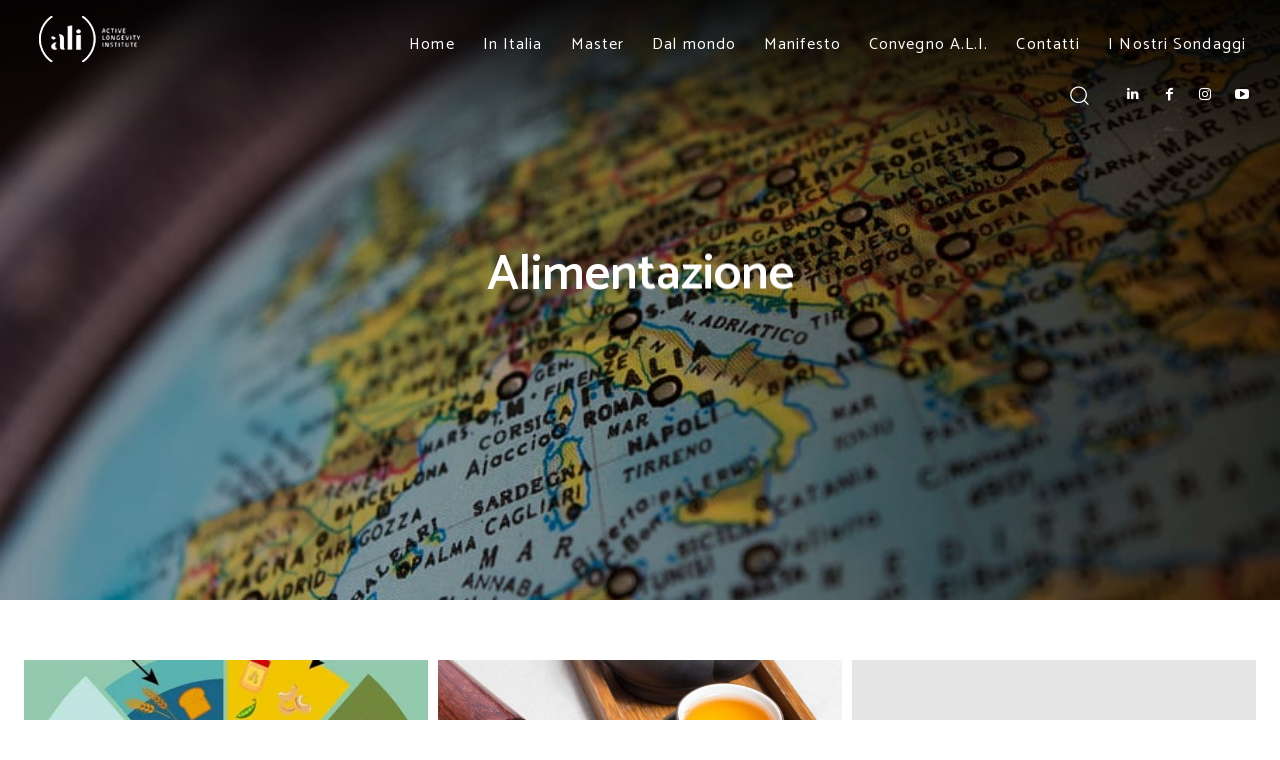

--- FILE ---
content_type: application/x-javascript; charset=utf-8
request_url: https://consent.cookiebot.com/45922d25-95dd-4ddb-9831-a04e2f9e3445/cc.js?renew=false&referer=www.activelongevity.eu&dnt=false&init=false
body_size: 219
content:
if(console){var cookiedomainwarning='Error: The domain WWW.ACTIVELONGEVITY.EU is not authorized to show the cookie banner for domain group ID 45922d25-95dd-4ddb-9831-a04e2f9e3445. Please add it to the domain group in the Cookiebot Manager to authorize the domain.';if(typeof console.warn === 'function'){console.warn(cookiedomainwarning)}else{console.log(cookiedomainwarning)}};

--- FILE ---
content_type: application/x-javascript
request_url: https://consentcdn.cookiebot.com/consentconfig/45922d25-95dd-4ddb-9831-a04e2f9e3445/activelongevity.eu/configuration.js
body_size: 330
content:
CookieConsent.configuration.tags.push({id:140142879,type:"script",tagID:"",innerHash:"",outerHash:"",tagHash:"8414956864419",url:"https://consent.cookiebot.com/uc.js",resolvedUrl:"https://consent.cookiebot.com/uc.js",cat:[1]});CookieConsent.configuration.tags.push({id:140142881,type:"script",tagID:"",innerHash:"",outerHash:"",tagHash:"11379394742832",url:"https://www.googletagmanager.com/gtag/js?id=UA-155019084-1",resolvedUrl:"https://www.googletagmanager.com/gtag/js?id=UA-155019084-1",cat:[3]});CookieConsent.configuration.tags.push({id:140142882,type:"script",tagID:"",innerHash:"",outerHash:"",tagHash:"1176327807696",url:"",resolvedUrl:"",cat:[1]});CookieConsent.configuration.tags.push({id:140142886,type:"iframe",tagID:"",innerHash:"",outerHash:"",tagHash:"6200090052064",url:"https://unitybiotechnology.com/",resolvedUrl:"https://unitybiotechnology.com/",cat:[4]});CookieConsent.configuration.tags.push({id:140142888,type:"iframe",tagID:"",innerHash:"",outerHash:"",tagHash:"17257656816397",url:"https://www.medscape.com//",resolvedUrl:"https://www.medscape.com//",cat:[1,5]});CookieConsent.configuration.tags.push({id:140142889,type:"script",tagID:"",innerHash:"",outerHash:"",tagHash:"7116205286596",url:"https://www.activelongevity.eu/wp-includes/js/jquery/jquery.min.js?ver=3.7.1",resolvedUrl:"https://www.activelongevity.eu/wp-includes/js/jquery/jquery.min.js?ver=3.7.1",cat:[4]});CookieConsent.configuration.tags.push({id:140142891,type:"iframe",tagID:"",innerHash:"",outerHash:"",tagHash:"301547716185",url:"https://docs.google.com/forms/d/e/1FAIpQLScFRryMHlbCkG0PVHhkKIIJh09X5CS9avx0aywnJabiDDzIyQ/viewform?usp=pp_url/viewform?embedded=true",resolvedUrl:"https://docs.google.com/forms/d/e/1FAIpQLScFRryMHlbCkG0PVHhkKIIJh09X5CS9avx0aywnJabiDDzIyQ/viewform?usp=pp_url/viewform?embedded=true",cat:[4]});